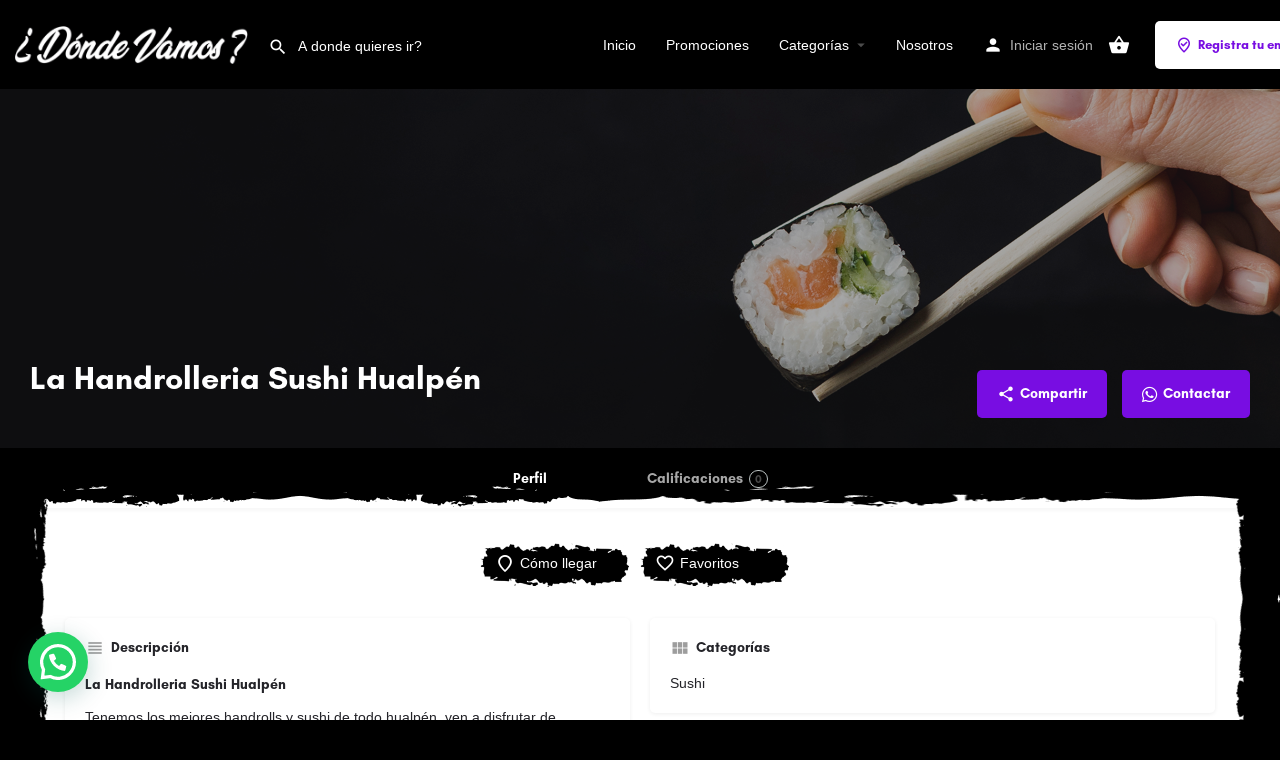

--- FILE ---
content_type: text/css
request_url: https://www.dondevamos.cl/wp-content/uploads/mylisting-dynamic-styles.css?ver=1647723617
body_size: 542
content:
:root { --accent: #780de2; } @keyframes spin3 { 0%, 100% { box-shadow: 10px 10px rgba(130, 36, 227, 1), -10px 10px rgba(130, 36, 227, 0.2), -10px -10px rgba(130, 36, 227, 1), 10px -10px rgba(130, 36, 227, 0.2); } 25% { box-shadow: -10px 10px rgba(130, 36, 227, 0.2), -10px -10px rgba(130, 36, 227, 1), 10px -10px rgba(130, 36, 227, 0.2), 10px 10px rgba(130, 36, 227, 1); } 50% { box-shadow: -10px -10px rgba(130, 36, 227, 1), 10px -10px rgba(130, 36, 227, 0.2), 10px 10px rgba(130, 36, 227, 1), -10px 10px rgba(130, 36, 227, 0.2); } 75% { box-shadow: 10px -10px rgba(130, 36, 227, 0.2), 10px 10px rgba(130, 36, 227, 1), -10px 10px rgba(130, 36, 227, 0.2), -10px -10px rgba(130, 36, 227, 1); } } #wpadminbar { top: 0 !important; } #c27-site-wrapper { background-color: #0a0a0a }.finder-listings { background: #000000; } .finder-three-columns .results-view .col-md-12 { width: 33%!important; } .finder-search .listing-cat { float: left; width: 33.33333333%; padding-right: 10px; padding-left: 10px; } .active-taxonomy-container .category-description { margin-top: 0px !important; margin-bottom: 0px !important; } .active-taxonomy-container h1.category-name { font-size: 25px !important; } .active-taxonomy-container.no-bg { padding:0px !important; } .cat-icon { display:none !important; } #finderListings .results-view.grid .grid-item{ position:relative !important; left: auto !important;; top: auto !important;; } .footer { background: #000 !important; } .single-job-listing { background-color:white !important; background-image: url(https://www.dondevamos.cl/wp-content/uploads/2020/07/margen-black.png); background-size: contain; background-repeat-y: repeat; } .margen-inferior { background-image: url(https://www.dondevamos.cl/wp-content/uploads/2020/07/margen-bottom-v1.png); background-color: #fff; background-size: contain; background-position: bottom; background-repeat: no-repeat; height: 300px; } .margen-inferior2{ background-color: white; } .home .margen-inferior2{ background-color: #ffffff00; } .img-bt { width: 100%; } .quick-listing-actions>ul>li>a span { color: #ffffff !important; } .quick-listing-actions>ul>li>a { border: none !important; } .quick-listing-actions>ul>li>a>i { color: rgb(255 255 255) !important; } .quick-listing-actions>ul>li { width: 160px !important; background: url(https://www.dondevamos.cl/wp-content/uploads/2020/07/mancha3.png); background-size: contain; background-repeat: no-repeat; border: none !important; } #cta-2ad72d a { background-color: #25d366 !important; } .profile-header { border: none !important; background: url(https://www.dondevamos.cl/wp-content/uploads/2020/07/top-borde-1.png); } .profile-header .profile-menu ul li.active a { border-color: #060606 !important; color: #ffffff !important; } .profile-header .profile-menu ul li a:after, .profile-header .profile-menu ul li a:after { background-color: #ffffff !important; } .profile-header .profile-menu ul li a { color: #a7a7a7 !important; } .finder-search .listing-cat { border-radius: 0px !important; } #c27-explore-listings { height: 100% !important; } #c27-explore-listings #finderSearch, #finderListings { width:100% !important; position:relative !important; float: none !important; left: 0 !important; } #finderMap { height: 400px; width:100% !important; position:relative !important; float: none !important; left: 0 !important; } 

--- FILE ---
content_type: text/plain
request_url: https://www.google-analytics.com/j/collect?v=1&_v=j102&a=530810668&t=pageview&_s=1&dl=https%3A%2F%2Fwww.dondevamos.cl%2Flisting%2Fla-handrolleria-sushi-hualpen%2F&ul=en-us%40posix&dt=La%20Handrolleria%20Sushi%20Hualp%C3%A9n%20-%20DondeVamos.cl&sr=1280x720&vp=1280x720&_u=IEBAAEABAAAAACAAI~&jid=583975281&gjid=1690501555&cid=22135557.1769225097&tid=UA-173137852-1&_gid=186210425.1769225097&_r=1&_slc=1&z=1048470451
body_size: -450
content:
2,cG-BW321TRTDT

--- FILE ---
content_type: text/javascript
request_url: https://www.dondevamos.cl/wp-content/themes/my-listing/assets/dist/single-listing.js?ver=2.8
body_size: 2423
content:
!function(t){"function"==typeof define&&define.amd?define("singleListing",t):t()}(function(){"use strict";var e,t,i,r,n,c,a,s,o,l,d,u;MyListing.Helpers.css_escape=function(t){if(0==arguments.length)throw new TypeError("`CSS.escape` requires an argument.");for(var e,i=String(t),n=i.length,a=-1,s="",o=i.charCodeAt(0);++a<n;)0!=(e=i.charCodeAt(a))?s+=1<=e&&e<=31||127==e||0==a&&48<=e&&e<=57||1==a&&48<=e&&e<=57&&45==o?"\\"+e.toString(16)+" ":(0!=a||1!=n||45!=e)&&(128<=e||45==e||95==e||48<=e&&e<=57||65<=e&&e<=90||97<=e&&e<=122)?i.charAt(a):"\\"+i.charAt(a):s+="�";return s},jQuery(function(n){var t={postid:n("#case27-post-id").val(),authid:n("#case27-author-id").val()};function a(e){!function(t){t.contents.hide(),t.pagination.hide(),t.loader.show()}(e),n.ajax({url:CASE27.mylisting_ajax_url+"&action=get_related_listings",type:"GET",dataType:"json",data:{listing_id:t.postid,page:e.page,field_key:e.field_key},success:function(t){e.contents.html(t.html),e.pagination.html(t.pagination),e.menu_spinner.hide(),e.counter.html(t.formatted_count).removeClass("hide"),function(t){t.loader.hide(),t.contents.fadeIn(150),t.pagination.fadeIn(150)}(e),setTimeout(function(){jQuery(".lf-background-carousel").owlCarousel({margin:20,items:1,loop:!0}),jQuery('[data-toggle="tooltip"]').tooltip({trigger:"hover"})},10)}})}n(".toggle-tab-type-related_listings").each(function(t,e){var i={};i.menu=n(this),i.id=i.menu.data("section-id"),i.section=n("#listing_tab_"+i.id),i.field_key=i.menu.data("options").field_key,i.loader=i.section.find(".tab-loader"),i.contents=i.section.find(".tab-contents"),i.pagination=i.section.find(".tab-pagination"),i.counter=i.menu.find(".items-counter"),i.menu_spinner=i.menu.find(".tab-spinner"),i.page=0,a(i),i.pagination.on("click","a",function(t){t.preventDefault(),i.page=parseInt(n(this).data("page"),10)-1,a(i)})})}),jQuery(function(n){var t={postid:n("#case27-post-id").val(),authid:n("#case27-author-id").val()};function a(e){!function(t){t.contents.hide(),t.pagination.hide(),t.loader.show()}(e),n.ajax({url:CASE27.ajax_url+"?action=mylisting_get_products&security="+CASE27.ajax_nonce,type:"POST",dataType:"json",data:{products:e.products,page:e.page,author_id:t.authid},success:function(t){e.contents.html(t.html),e.pagination.html(t.pagination),e.counter.html(t.formatted_count),function(t){t.loader.hide(),t.contents.fadeIn(150),t.pagination.fadeIn(150)}(e)}})}n(".toggle-tab-type-store").each(function(t,e){var i={};i.menu=n(this),i.id=i.menu.data("section-id"),i.section=n("#listing_tab_"+i.id),i.loader=i.section.find(".store-loader"),i.contents=i.section.find(".store-contents"),i.pagination=i.section.find(".store-pagination"),i.counter=i.menu.find(".items-counter"),i.products=i.menu.data("options").products,i.page=0,a(i),i.pagination.on("click","a",function(t){t.preventDefault(),i.page=parseInt(n(this).data("page"),10)-1,a(i)})})}),e=jQuery,t=e(".ml-track-btn"),i=e("#case27-post-id").val(),t.each(function(){e(this).on("click",function(){var t={listing_id:i,btn_id:e(this).attr("id")};e.post(CASE27.mylisting_ajax_url+"&action=track_listing_button&security="+CASE27.ajax_nonce,t,function(t){t.tracked||console.log("Could not log button click.")})})}),r=jQuery,n=r(".add-to-i-cal"),c=r("#case27-post-id").val(),n.on("click",function(t){t.preventDefault();var e=r(this),i=e.data("event-id"),n=e.parents(".event-dates-timeline"),a=n.data("field"),s=n.data("count"),o=n.data("past-count"),l={listing_id:c,eventindex:i,eventField:a,eventCount:s,eventPastCount:o};r.post(CASE27.mylisting_ajax_url+"&action=download_ical_calendar&security="+CASE27.ajax_nonce,l,function(t){if(t.data){var e=new Blob([t.data],{type:"text/Calendar"}),i=t.name+".ics";if(document.documentMode)window.navigator.msSaveBlob(e,i);else{var n=(window.URL||window.webkitURL).createObjectURL(e),a=r("<a />");a.attr("download",i),a.attr("href",n),r("body").append(a),a[0].click(),r("body").remove(a)}}else alert("Please try again.")})}),a=jQuery,s=a(".listing-tab-toggle").first().data("section-id"),a(".listing-tab-toggle").on("click",function(t){t.preventDefault(),a(".profile-menu li.active").removeClass("active"),a(this).parent().addClass("active");var e=a(".listing-tab.tab-active"),i=a(this).data("section-id"),n=a(".listing-tab#listing_tab_"+MyListing.Helpers.css_escape(i));if(e.attr("id")==="listing_tab_"+i)return e.addClass("tab-same"),void setTimeout(function(){e.removeClass("tab-same")},100);e.addClass("tab-hiding"),setTimeout(function(){e.removeClass("tab-active tab-hiding").addClass("tab-hidden"),n.addClass("tab-showing"),setTimeout(function(){n.removeClass("tab-hidden tab-showing").addClass("tab-active").trigger("mylisting:single:tab-switched"),jQuery(document).trigger("mylisting/single:tab-switched")},25)},200),!0!==MyListing.isListingPreview&&history.replaceState(null,null,s===i?" ":"#"+i)}),(o=jQuery)(".qa-internal-link a").on("click",function(t){var e=o(this).attr("href"),i=o('.listing-tab-toggle[data-section-id="'+MyListing.Helpers.css_escape(e.substring(1))+'"]');i.length&&i.click()}),l=jQuery,d=window.location.hash.substr(1),u=l(".listing-tab-toggle#listing_tab_"+MyListing.Helpers.css_escape(d)+"_toggle"),d.length&&u.length?u.first().click():l(".listing-tab-toggle").first().click(),function(t){t(".listing-tab.tab-layout-masonry").on("mylisting:single:tab-switched",function(){if(!t(this).hasClass("pre-init"))return t(this).find(".listing-tab-grid").isotope("layout");t(this).removeClass("pre-init").find(".listing-tab-grid").isotope(t("body").hasClass("rtl")?{originLeft:!1}:{})});var i=MyListing.Helpers.debounce(function(){t(".listing-tab.tab-layout-masonry:not(.pre-init) .listing-tab-grid").isotope("layout")},100);t(".listing-tab.tab-layout-masonry .grid-item").each(function(t,e){new ResizeSensor(e,i)})}(jQuery),jQuery(function(s){!function(){if(s("#report-listing-modal").length){var e=s("#report-listing-modal"),i=e.find(".validation-message"),n=s("#case27-post-id").val();e.find(".report-submit").on("click",function(t){t.preventDefault(),i.hide(),e.find(".sign-in-box").addClass("cts-processing-login"),s.ajax({url:CASE27.ajax_url+"?action=report_listing&security="+CASE27.ajax_nonce,type:"POST",dataType:"json",data:{listing_id:n,content:e.find(".report-content").val()},success:function(t){e.find(".sign-in-box").removeClass("cts-processing-login"),"error"===t.status&&i.html("<em>"+t.message+"</em>").show(),"success"===t.status&&e.find(".report-wrapper").html('<div class="submit-message"><em>'+t.message+"</em></div>")}})})}}(),s(".comments-list .comment .review-galleries .gallery-item img").on("click",function(t){t.preventDefault();var i=[],n=this,a=0;s(this).parents(".review-galleries").find(".gallery-item img").each(function(t,e){if(!e.dataset.fullSizeSrc||!e.dataset.fullSizeWidth||!e.dataset.fullSizeHeight)return!1;e.dataset.fullWidth=e.dataset.fullSizeWidth,e.dataset.fullHeight=e.dataset.fullSizeHeight,i.push({src:e.dataset.fullSizeSrc,w:e.dataset.fullWidth||0,h:e.dataset.fullHeight||0,el:e}),e==n&&(a=t)}),new MyListing.PhotoSwipe(i,a)})}),function(){var e=document.querySelector(".listing-main-info"),i=document.querySelector(".main-info-desktop"),n=document.querySelector(".main-info-mobile"),t=window.matchMedia("(max-width: 1200px)");if(e&&i&&n){t.matches&&n.appendChild(e);var a=function(t){t.matches?n.appendChild(e):i.appendChild(e)};"function"==typeof t.addEventListener?t.addEventListener("change",a):t.addListener(a)}}(),jQuery(function(s){var o=s("#case27-post-id").val();s(".comments-list-wrapper").each(function(t,e){var i=(e=s(e)).data("current-page"),n=e.data("page-count"),a=1<i?"lower":"upper";e.on("click",".nav-links .load-more",function(t){t.preventDefault(),"upper"==a?i++:i--,e.addClass("loading-comments"),s.get(CASE27.mylisting_ajax_url,{action:"list_comments",page:i,post_id:o,page_count:n,direction:a},function(t){"string"==typeof t&&('<ul class="comments-list"></ul>'===t||t.length<10?e.find(".nav-links .load-more").hide():e.find("ul.comments-list").append(s(t).children())),e.removeClass("loading-comments"),("lower"==a&&i<=1||"upper"==a&&n<=i)&&e.find(".nav-links .load-more").hide()})})})}),jQuery(function(e){e(".hide-notification").click(function(t){t.preventDefault(),e(t.target).parents(".listing-notifications").hide()})}),jQuery(".listing-tab").one("mylisting:single:tab-switched",function(){jQuery(".listing-tab.tab-active ins").each(function(t,e){"done"!==e.dataset.adsbygoogleStatus&&(adsbygoogle=window.adsbygoogle||[]).push({})})})});
